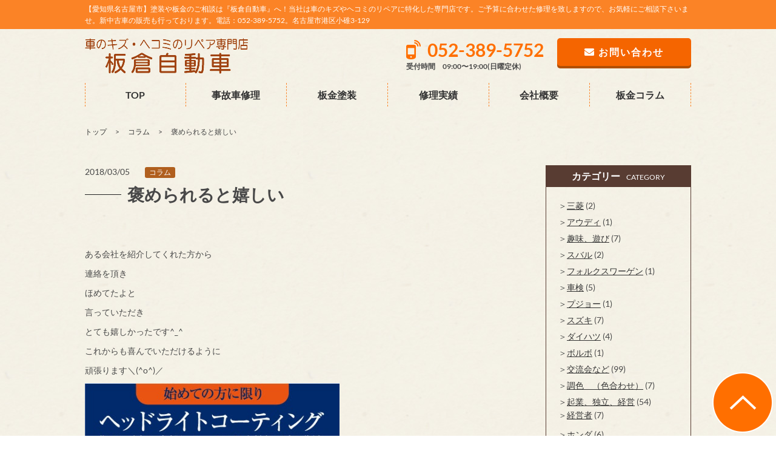

--- FILE ---
content_type: text/html; charset=UTF-8
request_url: http://www.itakura-car.jp/blog/8131
body_size: 26671
content:
<!DOCTYPE html>
<html>
<head>
<meta charset="UTF-8">
	<meta name="viewport" content="width=device-width"/>
			
	<title>褒められると嬉しい ｜ 板倉自動車|【愛知県名古屋市港区】塗装・板金はおまかせ！</title>

	<!-- Google font -->
<link rel="preload" as="font" href="http://www.itakura-car.jp/wp-content/themes/template03/fonts/lato-v17-latin-regular.woff2" crossorigin>
<link rel="preload" as="font" href="http://www.itakura-car.jp/wp-content/themes/template03/fonts/lato-v17-latin-700.woff2" crossorigin>
<link rel="preload" as="font" href="http://www.itakura-car.jp/wp-content/themes/template03/fonts/lato-v17-latin-900.woff2" crossorigin>
<link rel="preload" as="font" href="http://www.itakura-car.jp/wp-content/themes/template03/fonts/noto-sans-jp-v27-latin-500.woff2" crossorigin>
<link rel="preload" as="font" href="http://www.itakura-car.jp/wp-content/themes/template03/fonts/noto-sans-jp-v27-latin-700.woff2" crossorigin>
<link rel="preload" as="font" href="http://www.itakura-car.jp/wp-content/themes/template03/fonts/noto-sans-jp-v27-latin-regular.woff2" crossorigin>

	<!-- Inport css -->
	<link rel="stylesheet" href="http://www.itakura-car.jp/wp-content/themes/template03/css/common.css">
	<link rel="stylesheet" href="http://www.itakura-car.jp/wp-content/themes/template03/css/base.css">
	<link rel="stylesheet" href="http://www.itakura-car.jp/wp-content/themes/template03/css/module.css">
	<link rel="stylesheet" href="http://www.itakura-car.jp/wp-content/themes/template03/css/page.css">
	<link rel="stylesheet" href="http://www.itakura-car.jp/wp-content/themes/template03/css/print.css" media="print">
	<link rel="stylesheet" href="http://www.itakura-car.jp/wp-content/themes/template03/css/swiper.css">
	<!-- Plugin css -->
	<link rel="stylesheet" href="http://www.itakura-car.jp/wp-content/themes/template03/css/hover.css">
	<link rel="stylesheet" href="http://www.itakura-car.jp/wp-content/themes/template03/css/animate.css">
	<link rel="stylesheet" href="http://www.itakura-car.jp/wp-content/themes/template03/css/jquery.bxslider.css">
	<link rel="stylesheet" href="http://www.itakura-car.jp/wp-content/themes/template03/css/jquery.mCustomScrollbar.min.css">

	<!-- アイコンフォント css-->
	
	<link rel="stylesheet" href="http://www.itakura-car.jp/wp-content/themes/template03/css/all.min.css">

	<!-- トップページ専用 css -->

	
<!-- Global site tag (gtag.js) - Google Analytics -->
<script async src="https://www.googletagmanager.com/gtag/js?id=G-D0TF6JLQW9"></script>
<script>
  window.dataLayer = window.dataLayer || [];
  function gtag(){dataLayer.push(arguments);}
  gtag('js', new Date());

  gtag('config', 'G-D0TF6JLQW9');
</script>


<!--[if lt IE 9]>
<script src="http://html5shim.googlecode.com/svn/trunk/html5.js"></script>
<![endif]-->

<link rel='dns-prefetch' href='//s.w.org' />
<link rel="alternate" type="application/rss+xml" title="板倉自動車 &raquo; 褒められると嬉しい のコメントのフィード" href="http://www.itakura-car.jp/blog/8131/feed" />
		<script>
			window._wpemojiSettings = {"baseUrl":"https:\/\/s.w.org\/images\/core\/emoji\/13.0.1\/72x72\/","ext":".png","svgUrl":"https:\/\/s.w.org\/images\/core\/emoji\/13.0.1\/svg\/","svgExt":".svg","source":{"concatemoji":"http:\/\/www.itakura-car.jp\/wp-includes\/js\/wp-emoji-release.min.js?ver=5.6"}};
			!function(e,a,t){var r,n,o,i,p=a.createElement("canvas"),s=p.getContext&&p.getContext("2d");function c(e,t){var a=String.fromCharCode;s.clearRect(0,0,p.width,p.height),s.fillText(a.apply(this,e),0,0);var r=p.toDataURL();return s.clearRect(0,0,p.width,p.height),s.fillText(a.apply(this,t),0,0),r===p.toDataURL()}function l(e){if(!s||!s.fillText)return!1;switch(s.textBaseline="top",s.font="600 32px Arial",e){case"flag":return!c([127987,65039,8205,9895,65039],[127987,65039,8203,9895,65039])&&(!c([55356,56826,55356,56819],[55356,56826,8203,55356,56819])&&!c([55356,57332,56128,56423,56128,56418,56128,56421,56128,56430,56128,56423,56128,56447],[55356,57332,8203,56128,56423,8203,56128,56418,8203,56128,56421,8203,56128,56430,8203,56128,56423,8203,56128,56447]));case"emoji":return!c([55357,56424,8205,55356,57212],[55357,56424,8203,55356,57212])}return!1}function d(e){var t=a.createElement("script");t.src=e,t.defer=t.,a.getElementsByTagName("head")[0].appendChild(t)}for(i=Array("flag","emoji"),t.supports={everything:!0,everythingExceptFlag:!0},o=0;o<i.length;o++)t.supports[i[o]]=l(i[o]),t.supports.everything=t.supports.everything&&t.supports[i[o]],"flag"!==i[o]&&(t.supports.everythingExceptFlag=t.supports.everythingExceptFlag&&t.supports[i[o]]);t.supports.everythingExceptFlag=t.supports.everythingExceptFlag&&!t.supports.flag,t.DOMReady=!1,t.readyCallback=function(){t.DOMReady=!0},t.supports.everything||(n=function(){t.readyCallback()},a.addEventListener?(a.addEventListener("DOMContentLoaded",n,!1),e.addEventListener("load",n,!1)):(e.attachEvent("onload",n),a.attachEvent("onreadystatechange",function(){"complete"===a.readyState&&t.readyCallback()})),(r=t.source||{}).concatemoji?d(r.concatemoji):r.wpemoji&&r.twemoji&&(d(r.twemoji),d(r.wpemoji)))}(window,document,window._wpemojiSettings);
		</script>
		<style>
img.wp-smiley,
img.emoji {
	display: inline !important;
	border: none !important;
	box-shadow: none !important;
	height: 1em !important;
	width: 1em !important;
	margin: 0 .07em !important;
	vertical-align: -0.1em !important;
	background: none !important;
	padding: 0 !important;
}
</style>
	<link rel='stylesheet' id='wp-block-library-css'  href='http://www.itakura-car.jp/wp-includes/css/dist/block-library/style.min.css?ver=5.6' media='all' />
<link rel='stylesheet' id='fancybox-css'  href='http://www.itakura-car.jp/wp-content/plugins/easy-fancybox/fancybox/1.5.4/jquery.fancybox.min.css?ver=5.6' media='screen' />
<link rel='stylesheet' id='wp-pagenavi-css'  href='http://www.itakura-car.jp/wp-content/plugins/wp-pagenavi/pagenavi-css.css?ver=2.70' media='all' />
<script src='http://www.itakura-car.jp/wp-includes/js/jquery/jquery.min.js?ver=3.5.1' id='jquery-core-js'></script>
<script src='http://www.itakura-car.jp/wp-includes/js/jquery/jquery-migrate.min.js?ver=3.3.2' id='jquery-migrate-js'></script>
<script src='http://www.itakura-car.jp/wp-content/themes/template03/js/jquery.matchHeight-min.js?ver=5.6' id='matchHeight-js'></script>
<script src='http://www.itakura-car.jp/wp-content/themes/template03/js/jquery.bxslider.min.js?ver=5.6' id='bxslider-js'></script>
<script src='http://www.itakura-car.jp/wp-content/themes/template03/js/jquery.mCustomScrollbar.js?ver=5.6' id='mCustomScrollbar-js'></script>
<script src='http://www.itakura-car.jp/wp-content/themes/template03/js/wow.min.js?ver=5.6' id='wow-js'></script>
<script src='http://www.itakura-car.jp/wp-content/themes/template03/js/jquery.fittext.js?ver=5.6' id='fittext-js'></script>
<script src='http://www.itakura-car.jp/wp-content/themes/template03/js/jquery.lettering.js?ver=5.6' id='lettering-js'></script>
<script src='http://www.itakura-car.jp/wp-content/themes/template03/js/jquery.textillate.js?ver=5.6' id='textillate-js'></script>
<link rel="https://api.w.org/" href="http://www.itakura-car.jp/wp-json/" /><link rel="alternate" type="application/json" href="http://www.itakura-car.jp/wp-json/wp/v2/posts/8131" /><link rel="EditURI" type="application/rsd+xml" title="RSD" href="http://www.itakura-car.jp/xmlrpc.php?rsd" />
<link rel="wlwmanifest" type="application/wlwmanifest+xml" href="http://www.itakura-car.jp/wp-includes/wlwmanifest.xml" /> 
<meta name="generator" content="WordPress 5.6" />
<link rel="canonical" href="http://www.itakura-car.jp/blog/8131" />
<link rel='shortlink' href='http://www.itakura-car.jp/?p=8131' />
<link rel="alternate" type="application/json+oembed" href="http://www.itakura-car.jp/wp-json/oembed/1.0/embed?url=http%3A%2F%2Fwww.itakura-car.jp%2Fblog%2F8131" />
<link rel="alternate" type="text/xml+oembed" href="http://www.itakura-car.jp/wp-json/oembed/1.0/embed?url=http%3A%2F%2Fwww.itakura-car.jp%2Fblog%2F8131&#038;format=xml" />
<link rel="icon" href="http://www.itakura-car.jp/wp-content/uploads/2020/12/img-150x150.png" sizes="32x32" />
<link rel="icon" href="http://www.itakura-car.jp/wp-content/uploads/2020/12/img.png" sizes="192x192" />
<link rel="apple-touch-icon" href="http://www.itakura-car.jp/wp-content/uploads/2020/12/img.png" />
<meta name="msapplication-TileImage" content="http://www.itakura-car.jp/wp-content/uploads/2020/12/img.png" />

	<script src="http://www.itakura-car.jp/wp-content/themes/template03/js/custom.js"></script>
	<script src="http://www.itakura-car.jp/wp-content/themes/template03/js/swiper.js"></script>


</head>

<body>
	<div id="wrapper_all">
		<header class="header" id="top">

			<div class="bg_h1">
				<div class="site_wrapper">
				
					<h1 class="txt_h1">【愛知県名古屋市】塗装や板金のご相談は『板倉自動車』へ！当社は車のキズやヘコミのリペアに特化した専門店です。ご予算に合わせた修理を致しますので、お気軽にご相談下さいませ。新中古車の販売も行っております。電話：052-389-5752。名古屋市港区小碓3-129</h1>
				</div>
			</div>
			<div class="site_wrapper head_bd">
				<div class="fix area_hd01">
					<div class="left_area">
						<p><a href="http://www.itakura-car.jp/" class="op1"><img src="http://www.itakura-car.jp/wp-content/themes/template03/img/common/logo.png" alt="板倉自動車"></a></p>
					</div>
					<div class="right_area">
						<ul class="tel_area sp_none">
							<li>
								<p><a href="tel:052-389-5752" class="telhref"><span>052-389-5752</span></a>
								</p>
								<p class="f_12">受付時間　09:00〜19:00(日曜定休)</p>
							</li>
							<li class="mail_hd"><a href="http://www.itakura-car.jp/contact" class="btn--orange"><span class="hd_mail f_16"><i class="fas fa-envelope"></i> お問い合わせ</span></a></li>

						</ul>
						<!--　スマートフォンメニュー　-->
						<ul class="sp_hd_area pc_none">
							<li><a href="tel:052-389-5752" class="telhref" onClick="gtag('event','tel-tap',{'event_category':'click','event_label': 'head'});"><span><i class="fa fa-phone fa-2x" aria-hidden="true"></i></span></a>
							</li>
							<li><a href="http://www.itakura-car.jp/contact"><i class="fa fa-envelope fa-2x" aria-hidden="true"></i></a>
							</li>
							<li class="button-toggle"><i class="fa fa-bars fa-2x" aria-hidden="true"></i>
							</li>
						</ul>
						<nav>
							<ul class="menu dn">
								<li class="close">×</li>
								<li><a href="http://www.itakura-car.jp/">TOP</a>
								</li>
								<li><a href="http://www.itakura-car.jp/repair">事故車修理</a>
								</li>
								<li><a href="http://www.itakura-car.jp/bankin">板金塗装</a>
								</li>
								<li><a href="http://www.itakura-car.jp/content">修理実績</a></li>
								<li><a href="http://www.itakura-car.jp/blog">板金コラム</a></li>

								<li><a href="http://www.itakura-car.jp/company">会社概要</a>
								</li>
							</ul>
						</nav>
					</div>
				</div>
			</div>
		</header>





		<!-- /header.php --><!-- /part-top_gnav.php -->
      <nav class="site_wrapper">
        <ul class="g_nav sp_none">
<li ><a href="http://www.itakura-car.jp/">TOP</a></li>
<li ><a href="http://www.itakura-car.jp/repair">事故車修理</a></li>
<li ><a href="http://www.itakura-car.jp/bankin">板金塗装</a></li>
<li ><a href="http://www.itakura-car.jp/content">修理実績</a></li>
<li ><a href="http://www.itakura-car.jp/company">会社概要</a></li>
<li ><a href="http://www.itakura-car.jp/blog">板金コラム</a></li>
        </ul>
      </nav>
<!-- /part-top_gnav.php -->
<div class="site_wrapper">
  <nav id="breadcrumbs">
    <ol>
      <li itemscope="itemscope" itemtype="http://data-vocabulary.org/Breadcrumb"> <a itemprop="url" href="http://www.itakura-car.jp/"><span itemprop="title">トップ</span></a> </li>
      <li itemscope="itemscope" itemtype="http://data-vocabulary.org/Breadcrumb"> <a itemprop="url" href="http://www.itakura-car.jp/blog"><span itemprop="title">コラム</span></a> </li>
      <li itemscope="itemscope" itemtype="http://data-vocabulary.org/Breadcrumb"> <span itemprop="title">
        褒められると嬉しい        </span> </li>
    </ol>
  </nav>
</div>
<div class="site_wrapper indent_content02">
  <div class="fix content_area">
    <div class="main_area">
      <div class="fix news_list">
        <div>
          <p>
            2018/03/05          </p>
        </div>
        <div class="icon_list column_ico">
          <ul class="post-categories">
	<li><a href="http://www.itakura-car.jp/category/column" rel="category tag">コラム</a></li></ul>        </div>
      </div>
      <h3 class="ttl_02 mb30"><span>
        褒められると嬉しい        </span></h3>
      <div id="wysi" class="mb40">
        <figure class="blog_img">
                  </figure>
        <p>ある会社を紹介してくれた方から</p>
<p>連絡を頂き</p>
<p>ほめてたよと</p>
<p>言っていただき</p>
<p>とても嬉しかったです^_^</p>
<p>これからも喜んでいただけるように</p>
<p>頑張ります＼(^o^)／</p>
<p><a href="http://airrsv.net/irakura-head/calendar"><img loading="lazy" alt="" height="538" src="https://stat.ameba.jp/user_images/20171016/13/itakuracarjp/4d/44/j/o0452057914049955301.jpg" width="420"></a></p>
<p>◇◆◇◆◇◆◇◆◇◆◇◆◇◆◇◆◇◆◇◆◇◆◇◆◇◆◇◆◇◆◇◆◇◆◇◆◇◆◇◆<br />
☆「いいね！」や「ツイートする」ボタンより是非コメントやご感想をお願い致します☆ *…*…*…*…*…*…*…*…*…*…*…*…*…*…*…*…<br />
板倉自動車 http://www.itakura-car.jp/<br />
━━━━━━━━━━━━━━━━━━━━━━━━<br />
住所:愛知県名古屋市港区小碓3-129 TEL:052-389-5752<br />
 &#8212;&#8212;&#8212;&#8212;&#8212;&#8212;&#8212;&#8212;&#8212;&#8212;&#8212;&#8212;&#8212;&#8212;&#8212;&#8212;<br />
Facebook：http://urx.nu/dN6a<br />
アメブロ：http://goo.gl/Vs7BC0<br />
  *…*…*…*…*…*…*…*…*…*…*…*…*…*…*…*… ◇◆◇◆◇◆◇◆◇◆◇◆◇◆◇◆◇◆◇◆◇◆◇◆◇◆◇◆◇◆◇◆◇◆◇◆◇◆◇◆</p>
      </div>
                  <p class="mb30 fix"> 前の記事 :
        <a href="http://www.itakura-car.jp/blog/8133" rel="prev">違う景色</a>        <br/>
        次の記事 :
        <a href="http://www.itakura-car.jp/blog/8129" rel="next">約束</a>      </p>
      <p><a href="http://www.itakura-car.jp/blog" class="btn--orange">一覧に戻る <i class="fa fa-arrow-circle-right" aria-hidden="true"></i></a></p>
    </div>
    <div class="side_area">
      <!--sidebar-blog.php-->
         
<!--
         <div class="side_border mb20">
          <div class="side_ttl">
              <p class="f_12">ARCHIVE</p>
              <h3 class="f_20 f_bold">アーカイブ</h3>
            </div>
          <div class="indent10_lr">
                         </div>
        </div>

-->            
            

<div class="mb30"><h3 class="side_ttl"><span class="f_16 mr10 f_bold">カテゴリー</span><span class="f_12 forum">CATEGORY</span></h3>
<div class="side_txt_area">
<ul class="cate">
	<li class="cat-item cat-item-40"><a href="http://www.itakura-car.jp/category/%e4%b8%89%e8%8f%b1">三菱</a> (2)
</li>
	<li class="cat-item cat-item-39"><a href="http://www.itakura-car.jp/category/%e3%82%a2%e3%82%a6%e3%83%87%e3%82%a3">アウディ</a> (1)
</li>
	<li class="cat-item cat-item-38"><a href="http://www.itakura-car.jp/category/%e8%b6%a3%e5%91%b3%e3%80%81%e9%81%8a%e3%81%b3">趣味、遊び</a> (7)
</li>
	<li class="cat-item cat-item-37"><a href="http://www.itakura-car.jp/category/%e3%82%b9%e3%83%90%e3%83%ab">スバル</a> (2)
</li>
	<li class="cat-item cat-item-36"><a href="http://www.itakura-car.jp/category/%e3%83%95%e3%82%a9%e3%83%ab%e3%82%af%e3%82%b9%e3%83%af%e3%83%bc%e3%82%b2%e3%83%b3">フォルクスワーゲン</a> (1)
</li>
	<li class="cat-item cat-item-35"><a href="http://www.itakura-car.jp/category/%e8%bb%8a%e6%a4%9c">車検</a> (5)
</li>
	<li class="cat-item cat-item-34"><a href="http://www.itakura-car.jp/category/%e3%83%97%e3%82%b8%e3%83%a7%e3%83%bc">プジョー</a> (1)
</li>
	<li class="cat-item cat-item-33"><a href="http://www.itakura-car.jp/category/%e3%82%b9%e3%82%ba%e3%82%ad">スズキ</a> (7)
</li>
	<li class="cat-item cat-item-32"><a href="http://www.itakura-car.jp/category/%e3%83%80%e3%82%a4%e3%83%8f%e3%83%84">ダイハツ</a> (4)
</li>
	<li class="cat-item cat-item-31"><a href="http://www.itakura-car.jp/category/%e3%83%9c%e3%83%ab%e3%83%9c">ボルボ</a> (1)
</li>
	<li class="cat-item cat-item-29"><a href="http://www.itakura-car.jp/category/%e4%ba%a4%e6%b5%81%e4%bc%9a%e3%81%aa%e3%81%a9">交流会など</a> (99)
</li>
	<li class="cat-item cat-item-28"><a href="http://www.itakura-car.jp/category/%e8%aa%bf%e8%89%b2%e3%80%80%ef%bc%88%e8%89%b2%e5%90%88%e3%82%8f%e3%81%9b%ef%bc%89">調色　（色合わせ）</a> (7)
</li>
	<li class="cat-item cat-item-27"><a href="http://www.itakura-car.jp/category/%e8%b5%b7%e6%a5%ad%e3%80%81%e7%8b%ac%e7%ab%8b">起業、独立、経営</a> (54)
<ul class='children'>
	<li class="cat-item cat-item-41"><a href="http://www.itakura-car.jp/category/%e8%b5%b7%e6%a5%ad%e3%80%81%e7%8b%ac%e7%ab%8b/%e7%b5%8c%e5%96%b6%e8%80%85">経営者</a> (7)
</li>
</ul>
</li>
	<li class="cat-item cat-item-26"><a href="http://www.itakura-car.jp/category/%e3%83%9b%e3%83%b3%e3%83%80">ホンダ</a> (6)
</li>
	<li class="cat-item cat-item-25"><a href="http://www.itakura-car.jp/category/%e3%83%9e%e3%83%84%e3%83%80">マツダ</a> (8)
</li>
	<li class="cat-item cat-item-24"><a href="http://www.itakura-car.jp/category/%e6%97%a5%e7%94%a3">日産</a> (3)
</li>
	<li class="cat-item cat-item-23"><a href="http://www.itakura-car.jp/category/%e3%83%88%e3%83%a8%e3%82%bf">トヨタ</a> (33)
</li>
	<li class="cat-item cat-item-21"><a href="http://www.itakura-car.jp/category/%e3%83%ac%e3%83%b3%e3%82%bf%e3%82%ab%e3%83%bc">レンタカー</a> (9)
</li>
	<li class="cat-item cat-item-20"><a href="http://www.itakura-car.jp/category/%e8%b2%b7%e5%8f%96">買取</a> (10)
</li>
	<li class="cat-item cat-item-6"><a href="http://www.itakura-car.jp/category/%e4%bd%9c%e6%a5%ad%e4%b8%ad">作業中</a> (549)
</li>
	<li class="cat-item cat-item-10"><a href="http://www.itakura-car.jp/category/%e8%b2%a9%e5%a3%b2%e8%bb%8a">販売車</a> (63)
</li>
	<li class="cat-item cat-item-1"><a href="http://www.itakura-car.jp/category/column">コラム</a> (1,879)
</li>
</ul>



</div></div>       
         
           


<h3 class="side_ttl"><span class="f_16 mr10 f_bold">最新記事</span><span class="f_12 forum">ARTICLE</span></h3>
<div class="side_txt_area">
<ul class="article_list">

             
<li><a href="http://www.itakura-car.jp/blog/13684">
<p>2026/01/05</p>
<p>明けましておめでとうございます！</p>
</a></li>


<li><a href="http://www.itakura-car.jp/blog/13681">
<p>2025/12/31</p>
<p>2025年から２０２６年へ</p>
<img width="640" height="480" src="http://www.itakura-car.jp/wp-content/uploads/2022/10/IMG_1775.jpg" class="attachment-post-thumbnail size-post-thumbnail wp-post-image" alt="" loading="lazy" srcset="http://www.itakura-car.jp/wp-content/uploads/2022/10/IMG_1775.jpg 640w, http://www.itakura-car.jp/wp-content/uploads/2022/10/IMG_1775-300x225.jpg 300w" sizes="(max-width: 640px) 100vw, 640px" /></a></li>


<li><a href="http://www.itakura-car.jp/blog/13679">
<p>2025/12/25</p>
<p>お休み</p>
</a></li>

	
</ul>

</div>


        
<!--/sidebar-blog.php-->    </div>
  </div>
</div>
<section class="bg_gray"><div class="site_wrapper indent_content"><div class="bg_contact">
  <p class="txt_contact">CONTACT</p>
  <div class="contact_w_70">
    <p class="txt_contact02">事故車修理専門 板倉自動車<br>
      お気軽にお問い合わせ下さい！</p>
    <div class="fix col_2">
      <div class="left_area sp_center">
        <p class="con_tel_box"><a href="tel:052-389-5752" class="telhref" onClick="gtag('event','tel-tap',{'event_category':'click','event_label': 'foot'});"><span>052-389-5752</span></a></p>
        <p class="f_brown t_center">受付時間　09:00〜19:00(日曜定休)</p>
      </div>
      <div class="right_area">
        <p class="mail_side t_center"><a href="http://www.itakura-car.jp/contact"><i class="fas fa-envelope"></i> お問い合わせはこちら</a></p>
      </div>
    </div>
  </div>
  <figure class="contact_img"><img src="http://www.itakura-car.jp/wp-content/themes/template03/img/common/img.png" alt=""></figure>
</div>
</div></section>
<!-- footer.php -->
<footer class="footer">
  <div class="site_wrapper">
    <div class="fix ft_area">
      <div class="left_area">
        <p class="mb40 f_12">営業地域：【愛知県】名古屋市（港区、中川区、熱田区、中区）、海部郡、知多市、東海市、常滑市、その他近隣地域</p>
        <nav>
          <ul class="ft_nav">
            <li><a href="http://www.itakura-car.jp/">&gt; トップページ</a></li>
            <li><a href="http://www.itakura-car.jp/repair">&gt; 事故車修理</a></li>
            <li><a href="http://www.itakura-car.jp/bankin">&gt; 板金塗装</a></li>
            <li><a href="http://www.itakura-car.jp/content">&gt; 修理実績</a></li>
            <li><a href="http://www.itakura-car.jp/blog">&gt; 板金コラム</a></li>
            <li><a href="http://www.itakura-car.jp/privacy">&gt; 個人情報保護方針</a></li>
          </ul>
        </nav>
      </div>
      <div class="right_area">
        <h3 class="t_center mb20"><a href="http://www.itakura-car.jp/"><img src="http://www.itakura-car.jp/wp-content/themes/template03/img/common/ft_logo.jpg" alt="板倉自動車"/></a></h3>
        <p>板倉自動車</p>
        <p class="mb20">〒455-0801 愛知県名古屋市港区小碓3-129</p>
		  <ul class="ft_list">
	<li><a href="http://www.itakura-car.jp/company#access">アクセス</a></li>
	<li><a href="http://www.itakura-car.jp/company">会社概要</a></li>
	<li><a href="http://www.itakura-car.jp/contact">お問い合わせ</a></li>
</ul>	

      </div>
    </div>
    <div class="indent05">
      <p class="t_center f_12 f_white">Copyright©板倉自動車 . All Rights Reserved.</p>
    </div>
  </div>
  <div class="foot_btn">
    <ul>
     <!-- <li class="f_tel"><a href="tel:052-389-5752" onClick="gtag('event','tel-tap',{'event_category':'click','event_label': 'foot'});"><i class="fas fa-mobile-alt"></i> 052-389-5752</a></li>
      <li class="f_mail"><a href="http://www.itakura-car.jp/contact"><i class="fas fa-envelope"></i> お問い合わせ</a></li>-->
      <li class="f_btn">
        <p class="btn_top2"><a href="#top"><img src="http://www.itakura-car.jp/wp-content/themes/template03/img/common/btn_top.png"  alt="ページの先頭へ"></a></p>
      </li>
    </ul>
  </div>
</footer>
</div>
<script src='http://www.itakura-car.jp/wp-content/plugins/easy-fancybox/vendor/purify.min.js?ver=5.6' id='fancybox-purify-js'></script>
<script id='jquery-fancybox-js-extra'>
/* <![CDATA[ */
var efb_i18n = {"close":"Close","next":"Next","prev":"Previous","startSlideshow":"Start slideshow","toggleSize":"Toggle size"};
/* ]]> */
</script>
<script src='http://www.itakura-car.jp/wp-content/plugins/easy-fancybox/fancybox/1.5.4/jquery.fancybox.min.js?ver=5.6' id='jquery-fancybox-js'></script>
<script id='jquery-fancybox-js-after'>
var fb_timeout, fb_opts={'autoScale':true,'showCloseButton':true,'margin':20,'pixelRatio':'false','centerOnScroll':true,'enableEscapeButton':true,'overlayShow':true,'hideOnOverlayClick':true,'minVpHeight':320,'disableCoreLightbox':'true','enableBlockControls':'true','fancybox_openBlockControls':'true' };
if(typeof easy_fancybox_handler==='undefined'){
var easy_fancybox_handler=function(){
jQuery([".nolightbox","a.wp-block-file__button","a.pin-it-button","a[href*='pinterest.com\/pin\/create']","a[href*='facebook.com\/share']","a[href*='twitter.com\/share']"].join(',')).addClass('nofancybox');
jQuery('a.fancybox-close').on('click',function(e){e.preventDefault();jQuery.fancybox.close()});
/* IMG */
						var unlinkedImageBlocks=jQuery(".wp-block-image > img:not(.nofancybox,figure.nofancybox>img)");
						unlinkedImageBlocks.wrap(function() {
							var href = jQuery( this ).attr( "src" );
							return "<a href='" + href + "'></a>";
						});
var fb_IMG_select=jQuery('a[href*=".jpg" i]:not(.nofancybox,li.nofancybox>a,figure.nofancybox>a),area[href*=".jpg" i]:not(.nofancybox),a[href*=".jpeg" i]:not(.nofancybox,li.nofancybox>a,figure.nofancybox>a),area[href*=".jpeg" i]:not(.nofancybox),a[href*=".png" i]:not(.nofancybox,li.nofancybox>a,figure.nofancybox>a),area[href*=".png" i]:not(.nofancybox),a[href*=".webp" i]:not(.nofancybox,li.nofancybox>a,figure.nofancybox>a),area[href*=".webp" i]:not(.nofancybox)');
fb_IMG_select.addClass('fancybox image');
var fb_IMG_sections=jQuery('.gallery,.wp-block-gallery,.tiled-gallery,.wp-block-jetpack-tiled-gallery,.ngg-galleryoverview,.ngg-imagebrowser,.nextgen_pro_blog_gallery,.nextgen_pro_film,.nextgen_pro_horizontal_filmstrip,.ngg-pro-masonry-wrapper,.ngg-pro-mosaic-container,.nextgen_pro_sidescroll,.nextgen_pro_slideshow,.nextgen_pro_thumbnail_grid,.tiled-gallery');
fb_IMG_sections.each(function(){jQuery(this).find(fb_IMG_select).attr('rel','gallery-'+fb_IMG_sections.index(this));});
jQuery('a.fancybox,area.fancybox,.fancybox>a').each(function(){jQuery(this).fancybox(jQuery.extend(true,{},fb_opts,{'transition':'elastic','transitionIn':'elastic','easingIn':'easeOutBack','transitionOut':'elastic','easingOut':'easeInBack','opacity':false,'hideOnContentClick':false,'titleShow':false,'titlePosition':'over','titleFromAlt':true,'showNavArrows':true,'enableKeyboardNav':true,'cyclic':false,'mouseWheel':'false'}))});
};};
jQuery(easy_fancybox_handler);jQuery(document).on('post-load',easy_fancybox_handler);
</script>
<script src='http://www.itakura-car.jp/wp-content/plugins/easy-fancybox/vendor/jquery.easing.min.js?ver=1.4.1' id='jquery-easing-js'></script>
<script src='http://www.itakura-car.jp/wp-includes/js/wp-embed.min.js?ver=5.6' id='wp-embed-js'></script>
</body></html><!-- footer.php -->